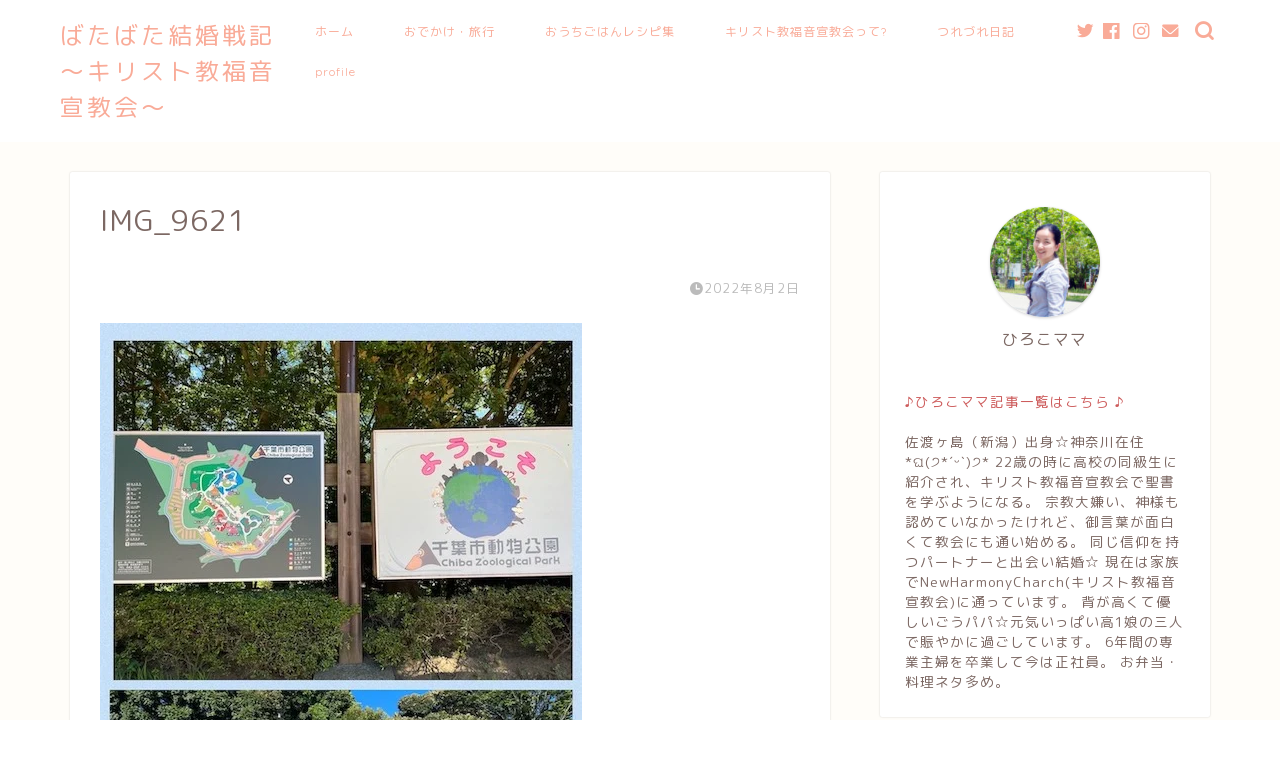

--- FILE ---
content_type: text/html; charset=UTF-8
request_url: https://marry-bless.com/travel/94443.html/attachment/img_9621-2
body_size: 18420
content:
<!DOCTYPE html>
<html lang="ja">
<head prefix="og: http://ogp.me/ns# fb: http://ogp.me/ns/fb# article: http://ogp.me/ns/article#">
<meta charset="utf-8">
<meta http-equiv="X-UA-Compatible" content="IE=edge">
<meta name="viewport" content="width=device-width, initial-scale=1">
<!-- ここからOGP -->
<meta property="og:type" content="blog">
<meta property="og:title" content="IMG_9621｜キリスト教福音宣教会CGM会員による体験レポ〜ばたばた結婚戦記"> 
<meta property="og:url" content="https://marry-bless.com/travel/94443.html/attachment/img_9621-2"> 
<meta property="og:description" content=""> 
<meta property="og:image" content="https://marry-bless.com/wp-content/themes/jin/img/noimg320.png">
<meta property="og:site_name" content="キリスト教福音宣教会CGM会員による体験レポ〜ばたばた結婚戦記">
<meta property="fb:admins" content="">
<meta name="twitter:card" content="summary_large_image">
<!-- ここまでOGP --> 

<meta name="description" itemprop="description" content="">
<link rel="canonical" href="https://marry-bless.com/travel/94443.html/attachment/img_9621-2">
<title>IMG_9621 | キリスト教福音宣教会CGM会員による体験レポ〜ばたばた結婚戦記</title>
	<style>img:is([sizes="auto" i], [sizes^="auto," i]) { contain-intrinsic-size: 3000px 1500px }</style>
	
		<!-- All in One SEO 4.9.1.1 - aioseo.com -->
	<meta name="robots" content="max-image-preview:large"/>
	<meta name="author" content="あっこママ"/>
	<link rel="canonical" href="https://marry-bless.com/travel/94443.html/attachment/img_9621-2"/>
	<meta name="generator" content="All in One SEO (AIOSEO) 4.9.1.1"/>
		<script type="application/ld+json" class="aioseo-schema">
			{"@context":"https:\/\/schema.org","@graph":[{"@type":"BreadcrumbList","@id":"https:\/\/marry-bless.com\/travel\/94443.html\/attachment\/img_9621-2#breadcrumblist","itemListElement":[{"@type":"ListItem","@id":"https:\/\/marry-bless.com#listItem","position":1,"name":"Home","item":"https:\/\/marry-bless.com","nextItem":{"@type":"ListItem","@id":"https:\/\/marry-bless.com\/travel\/94443.html\/attachment\/img_9621-2#listItem","name":"IMG_9621"}},{"@type":"ListItem","@id":"https:\/\/marry-bless.com\/travel\/94443.html\/attachment\/img_9621-2#listItem","position":2,"name":"IMG_9621","previousItem":{"@type":"ListItem","@id":"https:\/\/marry-bless.com#listItem","name":"Home"}}]},{"@type":"ItemPage","@id":"https:\/\/marry-bless.com\/travel\/94443.html\/attachment\/img_9621-2#itempage","url":"https:\/\/marry-bless.com\/travel\/94443.html\/attachment\/img_9621-2","name":"IMG_9621 | \u30ad\u30ea\u30b9\u30c8\u6559\u798f\u97f3\u5ba3\u6559\u4f1aCGM\u4f1a\u54e1\u306b\u3088\u308b\u4f53\u9a13\u30ec\u30dd\u301c\u3070\u305f\u3070\u305f\u7d50\u5a5a\u6226\u8a18","inLanguage":"ja","isPartOf":{"@id":"https:\/\/marry-bless.com\/#website"},"breadcrumb":{"@id":"https:\/\/marry-bless.com\/travel\/94443.html\/attachment\/img_9621-2#breadcrumblist"},"author":{"@id":"https:\/\/marry-bless.com\/author\/akkomama#author"},"creator":{"@id":"https:\/\/marry-bless.com\/author\/akkomama#author"},"datePublished":"2022-08-02T18:28:26+09:00","dateModified":"2022-08-02T18:28:26+09:00"},{"@type":"Organization","@id":"https:\/\/marry-bless.com\/#organization","name":"\u30ad\u30ea\u30b9\u30c8\u6559\u798f\u97f3\u5ba3\u6559\u4f1aCGM\u4f1a\u54e1\u306b\u3088\u308b\u4f53\u9a13\u30ec\u30dd\u301c\u3070\u305f\u3070\u305f\u7d50\u5a5a\u6226\u8a18","description":"\u7279\u6b8a\u306a\u751f\u6d3b\u30b9\u30bf\u30a4\u30eb\uff1f\u5b50\u80b2\u3066\uff1f\u6559\u4f1a\u30fb\u4fe1\u4ef0\u30fb\u7d50\u5a5a\u751f\u6d3b\u30fb\u30ea\u30a2\u30eb\u306a\u65e5\u5e38\uff01\uff01","url":"https:\/\/marry-bless.com\/"},{"@type":"Person","@id":"https:\/\/marry-bless.com\/author\/akkomama#author","url":"https:\/\/marry-bless.com\/author\/akkomama","name":"\u3042\u3063\u3053\u30de\u30de","image":{"@type":"ImageObject","@id":"https:\/\/marry-bless.com\/travel\/94443.html\/attachment\/img_9621-2#authorImage","url":"https:\/\/marry-bless.com\/wp-content\/uploads\/2020\/07\/20-07-02-20-40-48-817_deco-120x120.jpg","width":96,"height":96,"caption":"\u3042\u3063\u3053\u30de\u30de"}},{"@type":"WebSite","@id":"https:\/\/marry-bless.com\/#website","url":"https:\/\/marry-bless.com\/","name":"\u30ad\u30ea\u30b9\u30c8\u6559\u798f\u97f3\u5ba3\u6559\u4f1aCGM\u4f1a\u54e1\u306b\u3088\u308b\u4f53\u9a13\u30ec\u30dd\u301c\u3070\u305f\u3070\u305f\u7d50\u5a5a\u6226\u8a18","description":"\u7279\u6b8a\u306a\u751f\u6d3b\u30b9\u30bf\u30a4\u30eb\uff1f\u5b50\u80b2\u3066\uff1f\u6559\u4f1a\u30fb\u4fe1\u4ef0\u30fb\u7d50\u5a5a\u751f\u6d3b\u30fb\u30ea\u30a2\u30eb\u306a\u65e5\u5e38\uff01\uff01","inLanguage":"ja","publisher":{"@id":"https:\/\/marry-bless.com\/#organization"}}]}
		</script>
		<!-- All in One SEO -->

<link rel='dns-prefetch' href='//ajax.googleapis.com'/>
<link rel='dns-prefetch' href='//cdnjs.cloudflare.com'/>
<link rel='dns-prefetch' href='//www.googletagmanager.com'/>
<link rel="alternate" type="application/rss+xml" title="キリスト教福音宣教会CGM会員による体験レポ〜ばたばた結婚戦記 &raquo; フィード" href="https://marry-bless.com/feed"/>
<link rel="alternate" type="application/rss+xml" title="キリスト教福音宣教会CGM会員による体験レポ〜ばたばた結婚戦記 &raquo; コメントフィード" href="https://marry-bless.com/comments/feed"/>
<script type="text/javascript" id="wpp-js" src="https://marry-bless.com/wp-content/plugins/wordpress-popular-posts/assets/js/wpp.min.js?ver=7.3.6" data-sampling="0" data-sampling-rate="100" data-api-url="https://marry-bless.com/wp-json/wordpress-popular-posts" data-post-id="94513" data-token="27b74d40e2" data-lang="0" data-debug="0"></script>
<script type="text/javascript">//<![CDATA[
window._wpemojiSettings={"baseUrl":"https:\/\/s.w.org\/images\/core\/emoji\/15.0.3\/72x72\/","ext":".png","svgUrl":"https:\/\/s.w.org\/images\/core\/emoji\/15.0.3\/svg\/","svgExt":".svg","source":{"concatemoji":"https:\/\/marry-bless.com\/wp-includes\/js\/wp-emoji-release.min.js?ver=d3849bddb3c2098359659a1f7fe1991d"}};!function(i,n){var o,s,e;function c(e){try{var t={supportTests:e,timestamp:(new Date).valueOf()};sessionStorage.setItem(o,JSON.stringify(t))}catch(e){}}function p(e,t,n){e.clearRect(0,0,e.canvas.width,e.canvas.height),e.fillText(t,0,0);var t=new Uint32Array(e.getImageData(0,0,e.canvas.width,e.canvas.height).data),r=(e.clearRect(0,0,e.canvas.width,e.canvas.height),e.fillText(n,0,0),new Uint32Array(e.getImageData(0,0,e.canvas.width,e.canvas.height).data));return t.every(function(e,t){return e===r[t]})}function u(e,t,n){switch(t){case"flag":return n(e,"\ud83c\udff3\ufe0f\u200d\u26a7\ufe0f","\ud83c\udff3\ufe0f\u200b\u26a7\ufe0f")?!1:!n(e,"\ud83c\uddfa\ud83c\uddf3","\ud83c\uddfa\u200b\ud83c\uddf3")&&!n(e,"\ud83c\udff4\udb40\udc67\udb40\udc62\udb40\udc65\udb40\udc6e\udb40\udc67\udb40\udc7f","\ud83c\udff4\u200b\udb40\udc67\u200b\udb40\udc62\u200b\udb40\udc65\u200b\udb40\udc6e\u200b\udb40\udc67\u200b\udb40\udc7f");case"emoji":return!n(e,"\ud83d\udc26\u200d\u2b1b","\ud83d\udc26\u200b\u2b1b")}return!1}function f(e,t,n){var r="undefined"!=typeof WorkerGlobalScope&&self instanceof WorkerGlobalScope?new OffscreenCanvas(300,150):i.createElement("canvas"),a=r.getContext("2d",{willReadFrequently:!0}),o=(a.textBaseline="top",a.font="600 32px Arial",{});return e.forEach(function(e){o[e]=t(a,e,n)}),o}function t(e){var t=i.createElement("script");t.src=e,t.defer=!0,i.head.appendChild(t)}"undefined"!=typeof Promise&&(o="wpEmojiSettingsSupports",s=["flag","emoji"],n.supports={everything:!0,everythingExceptFlag:!0},e=new Promise(function(e){i.addEventListener("DOMContentLoaded",e,{once:!0})}),new Promise(function(t){var n=function(){try{var e=JSON.parse(sessionStorage.getItem(o));if("object"==typeof e&&"number"==typeof e.timestamp&&(new Date).valueOf()<e.timestamp+604800&&"object"==typeof e.supportTests)return e.supportTests}catch(e){}return null}();if(!n){if("undefined"!=typeof Worker&&"undefined"!=typeof OffscreenCanvas&&"undefined"!=typeof URL&&URL.createObjectURL&&"undefined"!=typeof Blob)try{var e="postMessage("+f.toString()+"("+[JSON.stringify(s),u.toString(),p.toString()].join(",")+"));",r=new Blob([e],{type:"text/javascript"}),a=new Worker(URL.createObjectURL(r),{name:"wpTestEmojiSupports"});return void(a.onmessage=function(e){c(n=e.data),a.terminate(),t(n)})}catch(e){}c(n=f(s,u,p))}t(n)}).then(function(e){for(var t in e)n.supports[t]=e[t],n.supports.everything=n.supports.everything&&n.supports[t],"flag"!==t&&(n.supports.everythingExceptFlag=n.supports.everythingExceptFlag&&n.supports[t]);n.supports.everythingExceptFlag=n.supports.everythingExceptFlag&&!n.supports.flag,n.DOMReady=!1,n.readyCallback=function(){n.DOMReady=!0}}).then(function(){return e}).then(function(){var e;n.supports.everything||(n.readyCallback(),(e=n.source||{}).concatemoji?t(e.concatemoji):e.wpemoji&&e.twemoji&&(t(e.twemoji),t(e.wpemoji)))}))}((window,document),window._wpemojiSettings);
//]]></script>
<style id='wp-emoji-styles-inline-css' type='text/css'>

	img.wp-smiley, img.emoji {
		display: inline !important;
		border: none !important;
		box-shadow: none !important;
		height: 1em !important;
		width: 1em !important;
		margin: 0 0.07em !important;
		vertical-align: -0.1em !important;
		background: none !important;
		padding: 0 !important;
	}
</style>
<link rel='stylesheet' id='wp-block-library-css' href='https://marry-bless.com/wp-includes/css/dist/block-library/style.min.css?ver=d3849bddb3c2098359659a1f7fe1991d' type='text/css' media='all'/>
<link rel='stylesheet' id='aioseo/css/src/vue/standalone/blocks/table-of-contents/global.scss-css' href='https://marry-bless.com/wp-content/plugins/all-in-one-seo-pack/dist/Lite/assets/css/table-of-contents/global.e90f6d47.css?ver=4.9.1.1' type='text/css' media='all'/>
<style id='classic-theme-styles-inline-css' type='text/css'>
/*! This file is auto-generated */
.wp-block-button__link{color:#fff;background-color:#32373c;border-radius:9999px;box-shadow:none;text-decoration:none;padding:calc(.667em + 2px) calc(1.333em + 2px);font-size:1.125em}.wp-block-file__button{background:#32373c;color:#fff;text-decoration:none}
</style>
<style id='global-styles-inline-css' type='text/css'>
:root{--wp--preset--aspect-ratio--square: 1;--wp--preset--aspect-ratio--4-3: 4/3;--wp--preset--aspect-ratio--3-4: 3/4;--wp--preset--aspect-ratio--3-2: 3/2;--wp--preset--aspect-ratio--2-3: 2/3;--wp--preset--aspect-ratio--16-9: 16/9;--wp--preset--aspect-ratio--9-16: 9/16;--wp--preset--color--black: #000000;--wp--preset--color--cyan-bluish-gray: #abb8c3;--wp--preset--color--white: #ffffff;--wp--preset--color--pale-pink: #f78da7;--wp--preset--color--vivid-red: #cf2e2e;--wp--preset--color--luminous-vivid-orange: #ff6900;--wp--preset--color--luminous-vivid-amber: #fcb900;--wp--preset--color--light-green-cyan: #7bdcb5;--wp--preset--color--vivid-green-cyan: #00d084;--wp--preset--color--pale-cyan-blue: #8ed1fc;--wp--preset--color--vivid-cyan-blue: #0693e3;--wp--preset--color--vivid-purple: #9b51e0;--wp--preset--gradient--vivid-cyan-blue-to-vivid-purple: linear-gradient(135deg,rgba(6,147,227,1) 0%,rgb(155,81,224) 100%);--wp--preset--gradient--light-green-cyan-to-vivid-green-cyan: linear-gradient(135deg,rgb(122,220,180) 0%,rgb(0,208,130) 100%);--wp--preset--gradient--luminous-vivid-amber-to-luminous-vivid-orange: linear-gradient(135deg,rgba(252,185,0,1) 0%,rgba(255,105,0,1) 100%);--wp--preset--gradient--luminous-vivid-orange-to-vivid-red: linear-gradient(135deg,rgba(255,105,0,1) 0%,rgb(207,46,46) 100%);--wp--preset--gradient--very-light-gray-to-cyan-bluish-gray: linear-gradient(135deg,rgb(238,238,238) 0%,rgb(169,184,195) 100%);--wp--preset--gradient--cool-to-warm-spectrum: linear-gradient(135deg,rgb(74,234,220) 0%,rgb(151,120,209) 20%,rgb(207,42,186) 40%,rgb(238,44,130) 60%,rgb(251,105,98) 80%,rgb(254,248,76) 100%);--wp--preset--gradient--blush-light-purple: linear-gradient(135deg,rgb(255,206,236) 0%,rgb(152,150,240) 100%);--wp--preset--gradient--blush-bordeaux: linear-gradient(135deg,rgb(254,205,165) 0%,rgb(254,45,45) 50%,rgb(107,0,62) 100%);--wp--preset--gradient--luminous-dusk: linear-gradient(135deg,rgb(255,203,112) 0%,rgb(199,81,192) 50%,rgb(65,88,208) 100%);--wp--preset--gradient--pale-ocean: linear-gradient(135deg,rgb(255,245,203) 0%,rgb(182,227,212) 50%,rgb(51,167,181) 100%);--wp--preset--gradient--electric-grass: linear-gradient(135deg,rgb(202,248,128) 0%,rgb(113,206,126) 100%);--wp--preset--gradient--midnight: linear-gradient(135deg,rgb(2,3,129) 0%,rgb(40,116,252) 100%);--wp--preset--font-size--small: 13px;--wp--preset--font-size--medium: 20px;--wp--preset--font-size--large: 36px;--wp--preset--font-size--x-large: 42px;--wp--preset--spacing--20: 0.44rem;--wp--preset--spacing--30: 0.67rem;--wp--preset--spacing--40: 1rem;--wp--preset--spacing--50: 1.5rem;--wp--preset--spacing--60: 2.25rem;--wp--preset--spacing--70: 3.38rem;--wp--preset--spacing--80: 5.06rem;--wp--preset--shadow--natural: 6px 6px 9px rgba(0, 0, 0, 0.2);--wp--preset--shadow--deep: 12px 12px 50px rgba(0, 0, 0, 0.4);--wp--preset--shadow--sharp: 6px 6px 0px rgba(0, 0, 0, 0.2);--wp--preset--shadow--outlined: 6px 6px 0px -3px rgba(255, 255, 255, 1), 6px 6px rgba(0, 0, 0, 1);--wp--preset--shadow--crisp: 6px 6px 0px rgba(0, 0, 0, 1);}:where(.is-layout-flex){gap: 0.5em;}:where(.is-layout-grid){gap: 0.5em;}body .is-layout-flex{display: flex;}.is-layout-flex{flex-wrap: wrap;align-items: center;}.is-layout-flex > :is(*, div){margin: 0;}body .is-layout-grid{display: grid;}.is-layout-grid > :is(*, div){margin: 0;}:where(.wp-block-columns.is-layout-flex){gap: 2em;}:where(.wp-block-columns.is-layout-grid){gap: 2em;}:where(.wp-block-post-template.is-layout-flex){gap: 1.25em;}:where(.wp-block-post-template.is-layout-grid){gap: 1.25em;}.has-black-color{color: var(--wp--preset--color--black) !important;}.has-cyan-bluish-gray-color{color: var(--wp--preset--color--cyan-bluish-gray) !important;}.has-white-color{color: var(--wp--preset--color--white) !important;}.has-pale-pink-color{color: var(--wp--preset--color--pale-pink) !important;}.has-vivid-red-color{color: var(--wp--preset--color--vivid-red) !important;}.has-luminous-vivid-orange-color{color: var(--wp--preset--color--luminous-vivid-orange) !important;}.has-luminous-vivid-amber-color{color: var(--wp--preset--color--luminous-vivid-amber) !important;}.has-light-green-cyan-color{color: var(--wp--preset--color--light-green-cyan) !important;}.has-vivid-green-cyan-color{color: var(--wp--preset--color--vivid-green-cyan) !important;}.has-pale-cyan-blue-color{color: var(--wp--preset--color--pale-cyan-blue) !important;}.has-vivid-cyan-blue-color{color: var(--wp--preset--color--vivid-cyan-blue) !important;}.has-vivid-purple-color{color: var(--wp--preset--color--vivid-purple) !important;}.has-black-background-color{background-color: var(--wp--preset--color--black) !important;}.has-cyan-bluish-gray-background-color{background-color: var(--wp--preset--color--cyan-bluish-gray) !important;}.has-white-background-color{background-color: var(--wp--preset--color--white) !important;}.has-pale-pink-background-color{background-color: var(--wp--preset--color--pale-pink) !important;}.has-vivid-red-background-color{background-color: var(--wp--preset--color--vivid-red) !important;}.has-luminous-vivid-orange-background-color{background-color: var(--wp--preset--color--luminous-vivid-orange) !important;}.has-luminous-vivid-amber-background-color{background-color: var(--wp--preset--color--luminous-vivid-amber) !important;}.has-light-green-cyan-background-color{background-color: var(--wp--preset--color--light-green-cyan) !important;}.has-vivid-green-cyan-background-color{background-color: var(--wp--preset--color--vivid-green-cyan) !important;}.has-pale-cyan-blue-background-color{background-color: var(--wp--preset--color--pale-cyan-blue) !important;}.has-vivid-cyan-blue-background-color{background-color: var(--wp--preset--color--vivid-cyan-blue) !important;}.has-vivid-purple-background-color{background-color: var(--wp--preset--color--vivid-purple) !important;}.has-black-border-color{border-color: var(--wp--preset--color--black) !important;}.has-cyan-bluish-gray-border-color{border-color: var(--wp--preset--color--cyan-bluish-gray) !important;}.has-white-border-color{border-color: var(--wp--preset--color--white) !important;}.has-pale-pink-border-color{border-color: var(--wp--preset--color--pale-pink) !important;}.has-vivid-red-border-color{border-color: var(--wp--preset--color--vivid-red) !important;}.has-luminous-vivid-orange-border-color{border-color: var(--wp--preset--color--luminous-vivid-orange) !important;}.has-luminous-vivid-amber-border-color{border-color: var(--wp--preset--color--luminous-vivid-amber) !important;}.has-light-green-cyan-border-color{border-color: var(--wp--preset--color--light-green-cyan) !important;}.has-vivid-green-cyan-border-color{border-color: var(--wp--preset--color--vivid-green-cyan) !important;}.has-pale-cyan-blue-border-color{border-color: var(--wp--preset--color--pale-cyan-blue) !important;}.has-vivid-cyan-blue-border-color{border-color: var(--wp--preset--color--vivid-cyan-blue) !important;}.has-vivid-purple-border-color{border-color: var(--wp--preset--color--vivid-purple) !important;}.has-vivid-cyan-blue-to-vivid-purple-gradient-background{background: var(--wp--preset--gradient--vivid-cyan-blue-to-vivid-purple) !important;}.has-light-green-cyan-to-vivid-green-cyan-gradient-background{background: var(--wp--preset--gradient--light-green-cyan-to-vivid-green-cyan) !important;}.has-luminous-vivid-amber-to-luminous-vivid-orange-gradient-background{background: var(--wp--preset--gradient--luminous-vivid-amber-to-luminous-vivid-orange) !important;}.has-luminous-vivid-orange-to-vivid-red-gradient-background{background: var(--wp--preset--gradient--luminous-vivid-orange-to-vivid-red) !important;}.has-very-light-gray-to-cyan-bluish-gray-gradient-background{background: var(--wp--preset--gradient--very-light-gray-to-cyan-bluish-gray) !important;}.has-cool-to-warm-spectrum-gradient-background{background: var(--wp--preset--gradient--cool-to-warm-spectrum) !important;}.has-blush-light-purple-gradient-background{background: var(--wp--preset--gradient--blush-light-purple) !important;}.has-blush-bordeaux-gradient-background{background: var(--wp--preset--gradient--blush-bordeaux) !important;}.has-luminous-dusk-gradient-background{background: var(--wp--preset--gradient--luminous-dusk) !important;}.has-pale-ocean-gradient-background{background: var(--wp--preset--gradient--pale-ocean) !important;}.has-electric-grass-gradient-background{background: var(--wp--preset--gradient--electric-grass) !important;}.has-midnight-gradient-background{background: var(--wp--preset--gradient--midnight) !important;}.has-small-font-size{font-size: var(--wp--preset--font-size--small) !important;}.has-medium-font-size{font-size: var(--wp--preset--font-size--medium) !important;}.has-large-font-size{font-size: var(--wp--preset--font-size--large) !important;}.has-x-large-font-size{font-size: var(--wp--preset--font-size--x-large) !important;}
:where(.wp-block-post-template.is-layout-flex){gap: 1.25em;}:where(.wp-block-post-template.is-layout-grid){gap: 1.25em;}
:where(.wp-block-columns.is-layout-flex){gap: 2em;}:where(.wp-block-columns.is-layout-grid){gap: 2em;}
:root :where(.wp-block-pullquote){font-size: 1.5em;line-height: 1.6;}
</style>
<link rel='stylesheet' id='contact-form-7-css' href='https://marry-bless.com/wp-content/plugins/contact-form-7/includes/css/styles.css?ver=6.1.4' type='text/css' media='all'/>
<link rel='stylesheet' id='toc-screen-css' href='https://marry-bless.com/wp-content/plugins/table-of-contents-plus/screen.min.css?ver=2411.1' type='text/css' media='all'/>
<link rel='stylesheet' id='ppress-frontend-css' href='https://marry-bless.com/wp-content/plugins/wp-user-avatar/assets/css/frontend.min.css?ver=4.16.8' type='text/css' media='all'/>
<link rel='stylesheet' id='ppress-flatpickr-css' href='https://marry-bless.com/wp-content/plugins/wp-user-avatar/assets/flatpickr/flatpickr.min.css?ver=4.16.8' type='text/css' media='all'/>
<link rel='stylesheet' id='ppress-select2-css' href='https://marry-bless.com/wp-content/plugins/wp-user-avatar/assets/select2/select2.min.css?ver=d3849bddb3c2098359659a1f7fe1991d' type='text/css' media='all'/>
<link rel='stylesheet' id='wordpress-popular-posts-css-css' href='https://marry-bless.com/wp-content/plugins/wordpress-popular-posts/assets/css/wpp.css?ver=7.3.6' type='text/css' media='all'/>
<link rel='stylesheet' id='theme-style-css' href='https://marry-bless.com/wp-content/themes/jin/style.css?ver=d3849bddb3c2098359659a1f7fe1991d' type='text/css' media='all'/>
<link rel='stylesheet' id='swiper-style-css' href='https://cdnjs.cloudflare.com/ajax/libs/Swiper/4.0.7/css/swiper.min.css?ver=d3849bddb3c2098359659a1f7fe1991d' type='text/css' media='all'/>
<script type="text/javascript" src="https://ajax.googleapis.com/ajax/libs/jquery/1.12.4/jquery.min.js?ver=d3849bddb3c2098359659a1f7fe1991d" id="jquery-js"></script>
<script type="text/javascript" src="https://marry-bless.com/wp-content/plugins/wp-user-avatar/assets/flatpickr/flatpickr.min.js?ver=4.16.8" id="ppress-flatpickr-js"></script>
<script type="text/javascript" src="https://marry-bless.com/wp-content/plugins/wp-user-avatar/assets/select2/select2.min.js?ver=4.16.8" id="ppress-select2-js"></script>

<!-- Site Kit によって追加された Google タグ（gtag.js）スニペット -->
<!-- Google アナリティクス スニペット (Site Kit が追加) -->
<script type="text/javascript" src="https://www.googletagmanager.com/gtag/js?id=GT-NFPTRRD" id="google_gtagjs-js" async></script>
<script type="text/javascript" id="google_gtagjs-js-after">//<![CDATA[
window.dataLayer=window.dataLayer||[];function gtag(){dataLayer.push(arguments);}gtag("set","linker",{"domains":["marry-bless.com"]});gtag("js",new Date());gtag("set","developer_id.dZTNiMT",true);gtag("config","GT-NFPTRRD");
//]]></script>
<link rel="https://api.w.org/" href="https://marry-bless.com/wp-json/"/><link rel="alternate" title="JSON" type="application/json" href="https://marry-bless.com/wp-json/wp/v2/media/94513"/><link rel="alternate" title="oEmbed (JSON)" type="application/json+oembed" href="https://marry-bless.com/wp-json/oembed/1.0/embed?url=https%3A%2F%2Fmarry-bless.com%2Ftravel%2F94443.html%2Fattachment%2Fimg_9621-2"/>
<link rel="alternate" title="oEmbed (XML)" type="text/xml+oembed" href="https://marry-bless.com/wp-json/oembed/1.0/embed?url=https%3A%2F%2Fmarry-bless.com%2Ftravel%2F94443.html%2Fattachment%2Fimg_9621-2&#038;format=xml"/>
	<link rel="preconnect" href="https://fonts.googleapis.com">
	<link rel="preconnect" href="https://fonts.gstatic.com">
	<meta name="generator" content="Site Kit by Google 1.167.0"/>            <style id="wpp-loading-animation-styles">@-webkit-keyframes bgslide{from{background-position-x:0}to{background-position-x:-200%}}@keyframes bgslide{from{background-position-x:0}to{background-position-x:-200%}}.wpp-widget-block-placeholder,.wpp-shortcode-placeholder{margin:0 auto;width:60px;height:3px;background:#dd3737;background:linear-gradient(90deg,#dd3737 0%,#571313 10%,#dd3737 100%);background-size:200% auto;border-radius:3px;-webkit-animation:bgslide 1s infinite linear;animation:bgslide 1s infinite linear}</style>
            	<style type="text/css">
		#wrapper {
			background-color: #fffdf9;
			background-image: url();
					}

		.related-entry-headline-text span:before,
		#comment-title span:before,
		#reply-title span:before {
			background-color: #f9ab98;
			border-color: #f9ab98 !important;
		}

		#breadcrumb:after,
		#page-top a {
			background-color: #dd8571;
		}

		footer {
			background-color: #dd8571;
		}

		.footer-inner a,
		#copyright,
		#copyright-center {
			border-color: #fff !important;
			color: #fff !important;
		}

		#footer-widget-area {
			border-color: #fff !important;
		}

		.page-top-footer a {
			color: #dd8571 !important;
		}

		#breadcrumb ul li,
		#breadcrumb ul li a {
			color: #dd8571 !important;
		}

		body,
		a,
		a:link,
		a:visited,
		.my-profile,
		.widgettitle,
		.tabBtn-mag label {
			color: #7c6863;
		}

		a:hover {
			color: #e56424;
		}

		.widget_nav_menu ul>li>a:before,
		.widget_categories ul>li>a:before,
		.widget_pages ul>li>a:before,
		.widget_recent_entries ul>li>a:before,
		.widget_archive ul>li>a:before,
		.widget_archive form:after,
		.widget_categories form:after,
		.widget_nav_menu ul>li>ul.sub-menu>li>a:before,
		.widget_categories ul>li>.children>li>a:before,
		.widget_pages ul>li>.children>li>a:before,
		.widget_nav_menu ul>li>ul.sub-menu>li>ul.sub-menu li>a:before,
		.widget_categories ul>li>.children>li>.children li>a:before,
		.widget_pages ul>li>.children>li>.children li>a:before {
			color: #f9ab98;
		}

		.widget_nav_menu ul .sub-menu .sub-menu li a:before {
			background-color: #7c6863 !important;
		}
		.d--labeling-act-border{
			border-color: rgba(124,104,99,0.18);
		}
		.c--labeling-act.d--labeling-act-solid{
			background-color: rgba(124,104,99,0.06);
		}
		.a--labeling-act{
			color: rgba(124,104,99,0.6);
		}
		.a--labeling-small-act span{
			background-color: rgba(124,104,99,0.21);
		}
		.c--labeling-act.d--labeling-act-strong{
			background-color: rgba(124,104,99,0.045);
		}
		.d--labeling-act-strong .a--labeling-act{
			color: rgba(124,104,99,0.75);
		}


		footer .footer-widget,
		footer .footer-widget a,
		footer .footer-widget ul li,
		.footer-widget.widget_nav_menu ul>li>a:before,
		.footer-widget.widget_categories ul>li>a:before,
		.footer-widget.widget_recent_entries ul>li>a:before,
		.footer-widget.widget_pages ul>li>a:before,
		.footer-widget.widget_archive ul>li>a:before,
		footer .widget_tag_cloud .tagcloud a:before {
			color: #fff !important;
			border-color: #fff !important;
		}

		footer .footer-widget .widgettitle {
			color: #fff !important;
			border-color: #f9ab98 !important;
		}

		footer .widget_nav_menu ul .children .children li a:before,
		footer .widget_categories ul .children .children li a:before,
		footer .widget_nav_menu ul .sub-menu .sub-menu li a:before {
			background-color: #fff !important;
		}

		#drawernav a:hover,
		.post-list-title,
		#prev-next p,
		#toc_container .toc_list li a {
			color: #7c6863 !important;
		}

		#header-box {
			background-color: #ffffff;
		}

		@media (min-width: 768px) {

			#header-box .header-box10-bg:before,
			#header-box .header-box11-bg:before {
				border-radius: 2px;
			}
		}

		@media (min-width: 768px) {
			.top-image-meta {
				margin-top: calc(0px - 30px);
			}
		}

		@media (min-width: 1200px) {
			.top-image-meta {
				margin-top: calc(0px);
			}
		}

		.pickup-contents:before {
			background-color: #ffffff !important;
		}

		.main-image-text {
			color: #ffb27f;
		}

		.main-image-text-sub {
			color: #ffb27f;
		}

		@media (min-width: 481px) {
			#site-info {
				padding-top: 17px !important;
				padding-bottom: 17px !important;
			}
		}

		#site-info span a {
			color: #f9ab98 !important;
		}

		#headmenu .headsns .line a svg {
			fill: #f9ab98 !important;
		}

		#headmenu .headsns a,
		#headmenu {
			color: #f9ab98 !important;
			border-color: #f9ab98 !important;
		}

		.profile-follow .line-sns a svg {
			fill: #f9ab98 !important;
		}

		.profile-follow .line-sns a:hover svg {
			fill: #f9ab98 !important;
		}

		.profile-follow a {
			color: #f9ab98 !important;
			border-color: #f9ab98 !important;
		}

		.profile-follow a:hover,
		#headmenu .headsns a:hover {
			color: #f9ab98 !important;
			border-color: #f9ab98 !important;
		}

		.search-box:hover {
			color: #f9ab98 !important;
			border-color: #f9ab98 !important;
		}

		#header #headmenu .headsns .line a:hover svg {
			fill: #f9ab98 !important;
		}

		.cps-icon-bar,
		#navtoggle:checked+.sp-menu-open .cps-icon-bar {
			background-color: #f9ab98;
		}

		#nav-container {
			background-color: #ffffff;
		}

		.menu-box .menu-item svg {
			fill: #f9ab98;
		}

		#drawernav ul.menu-box>li>a,
		#drawernav2 ul.menu-box>li>a,
		#drawernav3 ul.menu-box>li>a,
		#drawernav4 ul.menu-box>li>a,
		#drawernav5 ul.menu-box>li>a,
		#drawernav ul.menu-box>li.menu-item-has-children:after,
		#drawernav2 ul.menu-box>li.menu-item-has-children:after,
		#drawernav3 ul.menu-box>li.menu-item-has-children:after,
		#drawernav4 ul.menu-box>li.menu-item-has-children:after,
		#drawernav5 ul.menu-box>li.menu-item-has-children:after {
			color: #f9ab98 !important;
		}

		#drawernav ul.menu-box li a,
		#drawernav2 ul.menu-box li a,
		#drawernav3 ul.menu-box li a,
		#drawernav4 ul.menu-box li a,
		#drawernav5 ul.menu-box li a {
			font-size: 12px !important;
		}

		#drawernav3 ul.menu-box>li {
			color: #7c6863 !important;
		}

		#drawernav4 .menu-box>.menu-item>a:after,
		#drawernav3 .menu-box>.menu-item>a:after,
		#drawernav .menu-box>.menu-item>a:after {
			background-color: #f9ab98 !important;
		}

		#drawernav2 .menu-box>.menu-item:hover,
		#drawernav5 .menu-box>.menu-item:hover {
			border-top-color: #f9ab98 !important;
		}

		.cps-info-bar a {
			background-color: #46997d !important;
		}

		@media (min-width: 768px) {
			.post-list-mag .post-list-item:not(:nth-child(2n)) {
				margin-right: 2.6%;
			}
		}

		@media (min-width: 768px) {

			#tab-1:checked~.tabBtn-mag li [for="tab-1"]:after,
			#tab-2:checked~.tabBtn-mag li [for="tab-2"]:after,
			#tab-3:checked~.tabBtn-mag li [for="tab-3"]:after,
			#tab-4:checked~.tabBtn-mag li [for="tab-4"]:after {
				border-top-color: #f9ab98 !important;
			}

			.tabBtn-mag label {
				border-bottom-color: #f9ab98 !important;
			}
		}

		#tab-1:checked~.tabBtn-mag li [for="tab-1"],
		#tab-2:checked~.tabBtn-mag li [for="tab-2"],
		#tab-3:checked~.tabBtn-mag li [for="tab-3"],
		#tab-4:checked~.tabBtn-mag li [for="tab-4"],
		#prev-next a.next:after,
		#prev-next a.prev:after,
		.more-cat-button a:hover span:before {
			background-color: #f9ab98 !important;
		}


		.swiper-slide .post-list-cat,
		.post-list-mag .post-list-cat,
		.post-list-mag3col .post-list-cat,
		.post-list-mag-sp1col .post-list-cat,
		.swiper-pagination-bullet-active,
		.pickup-cat,
		.post-list .post-list-cat,
		#breadcrumb .bcHome a:hover span:before,
		.popular-item:nth-child(1) .pop-num,
		.popular-item:nth-child(2) .pop-num,
		.popular-item:nth-child(3) .pop-num {
			background-color: #f9ab98 !important;
		}

		.sidebar-btn a,
		.profile-sns-menu {
			background-color: #f9ab98 !important;
		}

		.sp-sns-menu a,
		.pickup-contents-box a:hover .pickup-title {
			border-color: #f9ab98 !important;
			color: #f9ab98 !important;
		}

		.pro-line svg {
			fill: #f9ab98 !important;
		}

		.cps-post-cat a,
		.meta-cat,
		.popular-cat {
			background-color: #f9ab98 !important;
			border-color: #f9ab98 !important;
		}

		.tagicon,
		.tag-box a,
		#toc_container .toc_list>li,
		#toc_container .toc_title {
			color: #f9ab98 !important;
		}

		.widget_tag_cloud a::before {
			color: #7c6863 !important;
		}

		.tag-box a,
		#toc_container:before {
			border-color: #f9ab98 !important;
		}

		.cps-post-cat a:hover {
			color: #e56424 !important;
		}

		.pagination li:not([class*="current"]) a:hover,
		.widget_tag_cloud a:hover {
			background-color: #f9ab98 !important;
		}

		.pagination li:not([class*="current"]) a:hover {
			opacity: 0.5 !important;
		}

		.pagination li.current a {
			background-color: #f9ab98 !important;
			border-color: #f9ab98 !important;
		}

		.nextpage a:hover span {
			color: #f9ab98 !important;
			border-color: #f9ab98 !important;
		}

		.cta-content:before {
			background-color: #ffc6e4 !important;
		}

		.cta-text,
		.info-title {
			color: #ffffff !important;
		}

		#footer-widget-area.footer_style1 .widgettitle {
			border-color: #f9ab98 !important;
		}

		.sidebar_style1 .widgettitle,
		.sidebar_style5 .widgettitle {
			border-color: #f9ab98 !important;
		}

		.sidebar_style2 .widgettitle,
		.sidebar_style4 .widgettitle,
		.sidebar_style6 .widgettitle,
		#home-bottom-widget .widgettitle,
		#home-top-widget .widgettitle,
		#post-bottom-widget .widgettitle,
		#post-top-widget .widgettitle {
			background-color: #f9ab98 !important;
		}

		#home-bottom-widget .widget_search .search-box input[type="submit"],
		#home-top-widget .widget_search .search-box input[type="submit"],
		#post-bottom-widget .widget_search .search-box input[type="submit"],
		#post-top-widget .widget_search .search-box input[type="submit"] {
			background-color: #f9ab98 !important;
		}

		.tn-logo-size {
			font-size: 175% !important;
		}

		@media (min-width: 481px) {
			.tn-logo-size img {
				width: calc(175%*0.5) !important;
			}
		}

		@media (min-width: 768px) {
			.tn-logo-size img {
				width: calc(175%*2.2) !important;
			}
		}

		@media (min-width: 1200px) {
			.tn-logo-size img {
				width: 175% !important;
			}
		}

		.sp-logo-size {
			font-size: 125% !important;
		}

		.sp-logo-size img {
			width: 125% !important;
		}

		.cps-post-main ul>li:before,
		.cps-post-main ol>li:before {
			background-color: #f9ab98 !important;
		}

		.profile-card .profile-title {
			background-color: #f9ab98 !important;
		}

		.profile-card {
			border-color: #f9ab98 !important;
		}

		.cps-post-main a {
			color: #e56424;
		}

		.cps-post-main .marker {
			background: -webkit-linear-gradient(transparent 80%, #ffd6e7 0%);
			background: linear-gradient(transparent 80%, #ffd6e7 0%);
		}

		.cps-post-main .marker2 {
			background: -webkit-linear-gradient(transparent 80%, #82d0e0 0%);
			background: linear-gradient(transparent 80%, #82d0e0 0%);
		}

		.cps-post-main .jic-sc {
			color: #e9546b;
		}


		.simple-box1 {
			border-color: #51a5d6 !important;
		}

		.simple-box2 {
			border-color: #f2bf7d !important;
		}

		.simple-box3 {
			border-color: #2294d6 !important;
		}

		.simple-box4 {
			border-color: #7badd8 !important;
		}

		.simple-box4:before {
			background-color: #7badd8;
		}

		.simple-box5 {
			border-color: #e896c7 !important;
		}

		.simple-box5:before {
			background-color: #e896c7;
		}

		.simple-box6 {
			background-color: #fffdef !important;
		}

		.simple-box7 {
			border-color: #def1f9 !important;
		}

		.simple-box7:before {
			background-color: #def1f9 !important;
		}

		.simple-box8 {
			border-color: #96ddc1 !important;
		}

		.simple-box8:before {
			background-color: #96ddc1 !important;
		}

		.simple-box9:before {
			background-color: #e1c0e8 !important;
		}

		.simple-box9:after {
			border-color: #e1c0e8 #e1c0e8 #fff #fff !important;
		}

		.kaisetsu-box1:before,
		.kaisetsu-box1-title {
			background-color: #f4e88b !important;
		}

		.kaisetsu-box2 {
			border-color: #89c2f4 !important;
		}

		.kaisetsu-box2-title {
			background-color: #89c2f4 !important;
		}

		.kaisetsu-box4 {
			border-color: #ea91a9 !important;
		}

		.kaisetsu-box4-title {
			background-color: #ea91a9 !important;
		}

		.kaisetsu-box5:before {
			background-color: #57b3ba !important;
		}

		.kaisetsu-box5-title {
			background-color: #57b3ba !important;
		}

		.concept-box1 {
			border-color: #85db8f !important;
		}

		.concept-box1:after {
			background-color: #85db8f !important;
		}

		.concept-box1:before {
			content: "ポイント" !important;
			color: #85db8f !important;
		}

		.concept-box2 {
			border-color: #f7cf6a !important;
		}

		.concept-box2:after {
			background-color: #f7cf6a !important;
		}

		.concept-box2:before {
			content: "注意点" !important;
			color: #f7cf6a !important;
		}

		.concept-box3 {
			border-color: #86cee8 !important;
		}

		.concept-box3:after {
			background-color: #86cee8 !important;
		}

		.concept-box3:before {
			content: "良い例" !important;
			color: #86cee8 !important;
		}

		.concept-box4 {
			border-color: #ed8989 !important;
		}

		.concept-box4:after {
			background-color: #ed8989 !important;
		}

		.concept-box4:before {
			content: "悪い例" !important;
			color: #ed8989 !important;
		}

		.concept-box5 {
			border-color: #9e9e9e !important;
		}

		.concept-box5:after {
			background-color: #9e9e9e !important;
		}

		.concept-box5:before {
			content: "参考" !important;
			color: #9e9e9e !important;
		}

		.concept-box6 {
			border-color: #8eaced !important;
		}

		.concept-box6:after {
			background-color: #8eaced !important;
		}

		.concept-box6:before {
			content: "メモ" !important;
			color: #8eaced !important;
		}

		.innerlink-box1,
		.blog-card {
			border-color: #ff6868 !important;
		}

		.innerlink-box1-title {
			background-color: #ff6868 !important;
			border-color: #ff6868 !important;
		}

		.innerlink-box1:before,
		.blog-card-hl-box {
			background-color: #ff6868 !important;
		}

		.jin-ac-box01-title::after {
			color: #f9ab98;
		}

		.color-button01 a,
		.color-button01 a:hover,
		.color-button01:before {
			background-color: #ffc6e4 !important;
		}

		.top-image-btn-color a,
		.top-image-btn-color a:hover,
		.top-image-btn-color:before {
			background-color: #ffb27f !important;
		}

		.color-button02 a,
		.color-button02 a:hover,
		.color-button02:before {
			background-color: #86d7e8 !important;
		}

		.color-button01-big a,
		.color-button01-big a:hover,
		.color-button01-big:before {
			background-color: #86d7e8 !important;
		}

		.color-button01-big a,
		.color-button01-big:before {
			border-radius: 50px !important;
		}

		.color-button01-big a {
			padding-top: 20px !important;
			padding-bottom: 20px !important;
		}

		.color-button02-big a,
		.color-button02-big a:hover,
		.color-button02-big:before {
			background-color: #ffc6e4 !important;
		}

		.color-button02-big a,
		.color-button02-big:before {
			border-radius: 40px !important;
		}

		.color-button02-big a {
			padding-top: 20px !important;
			padding-bottom: 20px !important;
		}

		.color-button01-big {
			width: 75% !important;
		}

		.color-button02-big {
			width: 75% !important;
		}

		.top-image-btn-color:before,
		.color-button01:before,
		.color-button02:before,
		.color-button01-big:before,
		.color-button02-big:before {
			bottom: -1px;
			left: -1px;
			width: 100%;
			height: 100%;
			border-radius: 6px;
			box-shadow: 0px 1px 5px 0px rgba(0, 0, 0, 0.25);
			-webkit-transition: all .4s;
			transition: all .4s;
		}

		.top-image-btn-color a:hover,
		.color-button01 a:hover,
		.color-button02 a:hover,
		.color-button01-big a:hover,
		.color-button02-big a:hover {
			-webkit-transform: translateY(2px);
			transform: translateY(2px);
			-webkit-filter: brightness(0.95);
			filter: brightness(0.95);
		}

		.top-image-btn-color:hover:before,
		.color-button01:hover:before,
		.color-button02:hover:before,
		.color-button01-big:hover:before,
		.color-button02-big:hover:before {
			-webkit-transform: translateY(2px);
			transform: translateY(2px);
			box-shadow: none !important;
		}

		.h2-style01 h2,
		.h2-style02 h2:before,
		.h2-style03 h2,
		.h2-style04 h2:before,
		.h2-style05 h2,
		.h2-style07 h2:before,
		.h2-style07 h2:after,
		.h3-style03 h3:before,
		.h3-style02 h3:before,
		.h3-style05 h3:before,
		.h3-style07 h3:before,
		.h2-style08 h2:after,
		.h2-style10 h2:before,
		.h2-style10 h2:after,
		.h3-style02 h3:after,
		.h4-style02 h4:before {
			background-color: #f9ab98 !important;
		}

		.h3-style01 h3,
		.h3-style04 h3,
		.h3-style05 h3,
		.h3-style06 h3,
		.h4-style01 h4,
		.h2-style02 h2,
		.h2-style08 h2,
		.h2-style08 h2:before,
		.h2-style09 h2,
		.h4-style03 h4 {
			border-color: #f9ab98 !important;
		}

		.h2-style05 h2:before {
			border-top-color: #f9ab98 !important;
		}

		.h2-style06 h2:before,
		.sidebar_style3 .widgettitle:after {
			background-image: linear-gradient(-45deg,
					transparent 25%,
					#f9ab98 25%,
					#f9ab98 50%,
					transparent 50%,
					transparent 75%,
					#f9ab98 75%,
					#f9ab98);
		}

		.jin-h2-icons.h2-style02 h2 .jic:before,
		.jin-h2-icons.h2-style04 h2 .jic:before,
		.jin-h2-icons.h2-style06 h2 .jic:before,
		.jin-h2-icons.h2-style07 h2 .jic:before,
		.jin-h2-icons.h2-style08 h2 .jic:before,
		.jin-h2-icons.h2-style09 h2 .jic:before,
		.jin-h2-icons.h2-style10 h2 .jic:before,
		.jin-h3-icons.h3-style01 h3 .jic:before,
		.jin-h3-icons.h3-style02 h3 .jic:before,
		.jin-h3-icons.h3-style03 h3 .jic:before,
		.jin-h3-icons.h3-style04 h3 .jic:before,
		.jin-h3-icons.h3-style05 h3 .jic:before,
		.jin-h3-icons.h3-style06 h3 .jic:before,
		.jin-h3-icons.h3-style07 h3 .jic:before,
		.jin-h4-icons.h4-style01 h4 .jic:before,
		.jin-h4-icons.h4-style02 h4 .jic:before,
		.jin-h4-icons.h4-style03 h4 .jic:before,
		.jin-h4-icons.h4-style04 h4 .jic:before {
			color: #f9ab98;
		}

		@media all and (-ms-high-contrast:none) {

			*::-ms-backdrop,
			.color-button01:before,
			.color-button02:before,
			.color-button01-big:before,
			.color-button02-big:before {
				background-color: #595857 !important;
			}
		}

		.jin-lp-h2 h2,
		.jin-lp-h2 h2 {
			background-color: transparent !important;
			border-color: transparent !important;
			color: #7c6863 !important;
		}

		.jincolumn-h3style2 {
			border-color: #f9ab98 !important;
		}

		.jinlph2-style1 h2:first-letter {
			color: #f9ab98 !important;
		}

		.jinlph2-style2 h2,
		.jinlph2-style3 h2 {
			border-color: #f9ab98 !important;
		}

		.jin-photo-title .jin-fusen1-down,
		.jin-photo-title .jin-fusen1-even,
		.jin-photo-title .jin-fusen1-up {
			border-left-color: #f9ab98;
		}

		.jin-photo-title .jin-fusen2,
		.jin-photo-title .jin-fusen3 {
			background-color: #f9ab98;
		}

		.jin-photo-title .jin-fusen2:before,
		.jin-photo-title .jin-fusen3:before {
			border-top-color: #f9ab98;
		}

		.has-huge-font-size {
			font-size: 42px !important;
		}

		.has-large-font-size {
			font-size: 36px !important;
		}

		.has-medium-font-size {
			font-size: 20px !important;
		}

		.has-normal-font-size {
			font-size: 16px !important;
		}

		.has-small-font-size {
			font-size: 13px !important;
		}
	</style>

<!-- BEGIN: WP Social Bookmarking Light HEAD -->
<style type="text/css">.wp_social_bookmarking_light{
    border: 0 !important;
    padding: 10px 0 20px 0 !important;
    margin: 0 !important;
}
.wp_social_bookmarking_light div{
    float: left !important;
    border: 0 !important;
    padding: 0 !important;
    margin: 0 5px 0px 0 !important;
    min-height: 30px !important;
    line-height: 18px !important;
    text-indent: 0 !important;
}
.wp_social_bookmarking_light img{
    border: 0 !important;
    padding: 0;
    margin: 0;
    vertical-align: top !important;
}
.wp_social_bookmarking_light_clear{
    clear: both !important;
}
#fb-root{
    display: none;
}
.wsbl_twitter{
    width: 100px;
}
.wsbl_facebook_like iframe{
    max-width: none !important;
}
.wsbl_pinterest a{
    border: 0px !important;
}
</style>
<!-- END: WP Social Bookmarking Light HEAD -->
<link rel="icon" href="https://marry-bless.com/wp-content/uploads/2020/11/favicon.ico" sizes="32x32"/>
<link rel="icon" href="https://marry-bless.com/wp-content/uploads/2020/11/favicon.ico" sizes="192x192"/>
<link rel="apple-touch-icon" href="https://marry-bless.com/wp-content/uploads/2020/11/favicon.ico"/>
<meta name="msapplication-TileImage" content="https://marry-bless.com/wp-content/uploads/2020/11/favicon.ico"/>
		<style type="text/css" id="wp-custom-css">
			.proflink a{
	display:block;
	text-align:center;
	padding:7px 10px;
	background:#aaa;
	width:50%;
	margin:0 auto;
	margin-top:20px;
	border-radius:20px;
	border:3px double #fff;
	font-size:0.65rem;
	color:#fff;
}
.proflink a:hover{
		opacity:0.75;
}
@media (max-width: 767px) {
	.proflink a{
		margin-bottom:10px;
	}
}

@media (min-width: 1200px){
	.home .pickup-contents-box {
    padding-top: 0;
    margin-top: -60px;
	}
#header-box .header-box10-bg:before{
		filter:opacity(0.4);
	}
}
.sidebar_style1 .widget{
	background:rgba(255,255,255,0.6);
}

.pickup-image,
.new-entry-item .eyecatch,
.post-list-thumb {
    position: relative;
    overflow: hidden;
    width: 100%;
}
.pickup-image:before,
.new-entry-item .eyecatch:before,
.post-list-thumb:before {
    content:"";
    display: block;
    padding-top: 56.25%; /* 16:9 */
}
.pickup-image img,
.new-entry-item .eyecatch img,
.post-list-thumb img {
    position: absolute;
    top: 50%;
    left: 50%;
   -webkit-transform: translate(-50%, -50%) !important;
   transform: translate(-50%, -50%) !important;
}



/*ブログカードのタイトルをリンク色に変更*/
.blog-card-title {
		color: #327bb7;
		text-decoration: underline;
	}


/*ブログカードに「続きを読む」を追加*/
a.blog-card{
		padding-bottom:40px;
}
a.blog-card{
		position: relative;
}
a.blog-card:after{
		position: absolute;
		font-family: sans-serif,'Font Awesome 5 Free';
		content:'続きを読む \f101';
		font-weight: bold;
		right:10px;
		bottom: 10px;
		padding:1px 10px;
		background:#ffb5b5; /*背景色*/
		color:#fff; /*文字色*/
		font-size: .8em;
		border-radius:2px;align-content

	

	
		</style>
			<style id="egf-frontend-styles" type="text/css">
		p {} h1 {} h2 {} h3 {} h4 {} h5 {} h6 {} 	</style>
		
<!--カエレバCSS-->
<!--アプリーチCSS-->


</head>
<body data-rsssl=1 class="attachment attachment-template-default single single-attachment postid-94513 attachmentid-94513 attachment-jpeg" id="rm-style">
<div id="wrapper">

		
	<div id="scroll-content" class="animate-off">
	
		<!--ヘッダー-->

					<div id="header-box" class="tn_on header-box animate-off">
	<div id="header" class="header-type1 header animate-off">
				
		<div id="site-info" class="ef">
												<span class="tn-logo-size"><a href='https://marry-bless.com/' title='キリスト教福音宣教会CGM会員による体験レポ〜ばたばた結婚戦記' rel='home'>ばたばた結婚戦記<br>〜キリスト教福音宣教会〜</a></span>
									</div>

				<!--グローバルナビゲーション layout3-->
		<div id="drawernav3" class="ef">
			<nav class="fixed-content ef"><ul class="menu-box"><li class="menu-item menu-item-type-custom menu-item-object-custom menu-item-home menu-item-91419"><a href="https://marry-bless.com">ホーム</a></li>
<li class="menu-item menu-item-type-taxonomy menu-item-object-category menu-item-94528"><a href="https://marry-bless.com/category/travel">おでかけ・旅行</a></li>
<li class="menu-item menu-item-type-taxonomy menu-item-object-category menu-item-has-children menu-item-26875"><a href="https://marry-bless.com/category/ouchigohan-cooking-recipe">おうちごはんレシピ集</a>
<ul class="sub-menu">
	<li class="menu-item menu-item-type-taxonomy menu-item-object-category menu-item-23937"><a href="https://marry-bless.com/category/ouchigohan-cooking-recipe/rice">ごはん・おかずレシピ</a></li>
	<li class="menu-item menu-item-type-taxonomy menu-item-object-category menu-item-26876"><a href="https://marry-bless.com/category/ouchigohan-cooking-recipe/pasta">パスタ・麺レシピ</a></li>
	<li class="menu-item menu-item-type-taxonomy menu-item-object-category menu-item-26877"><a href="https://marry-bless.com/category/ouchigohan-cooking-recipe/salad-cooking-recipe">サラダレシピ</a></li>
	<li class="menu-item menu-item-type-taxonomy menu-item-object-category menu-item-26878"><a href="https://marry-bless.com/category/ouchigohan-cooking-recipe/soup">スープ・汁物レシピ</a></li>
	<li class="menu-item menu-item-type-taxonomy menu-item-object-category menu-item-23938"><a href="https://marry-bless.com/category/ouchigohan-cooking-recipe/snack">おやつレシピ</a></li>
	<li class="menu-item menu-item-type-taxonomy menu-item-object-category menu-item-25657"><a href="https://marry-bless.com/category/ouchigohan-cooking-recipe/drink">ドリンクレシピ</a></li>
	<li class="menu-item menu-item-type-taxonomy menu-item-object-category menu-item-25656"><a href="https://marry-bless.com/category/ouchigohan-cooking-recipe/a-lot-of-people">大人数料理レシピ</a></li>
	<li class="menu-item menu-item-type-taxonomy menu-item-object-category menu-item-23939"><a href="https://marry-bless.com/category/ouchigohan-cooking-recipe/health">無添加シリーズ</a></li>
</ul>
</li>
<li class="menu-item menu-item-type-taxonomy menu-item-object-category menu-item-has-children menu-item-23946"><a href="https://marry-bless.com/category/providence">キリスト教福音宣教会って?</a>
<ul class="sub-menu">
	<li class="menu-item menu-item-type-taxonomy menu-item-object-category menu-item-23950"><a href="https://marry-bless.com/category/providence/look">私が見たキリスト教福音宣教会</a></li>
	<li class="menu-item menu-item-type-taxonomy menu-item-object-category menu-item-23947"><a href="https://marry-bless.com/category/providence/story">キリスト教福音宣教会の結婚生活</a></li>
	<li class="menu-item menu-item-type-taxonomy menu-item-object-category menu-item-23949"><a href="https://marry-bless.com/category/providence/second-generation">キリスト教福音宣教会二世</a></li>
	<li class="menu-item menu-item-type-taxonomy menu-item-object-category menu-item-23951"><a href="https://marry-bless.com/category/providence/member">キリスト教福音宣教会のメンバー紹介</a></li>
	<li class="menu-item menu-item-type-taxonomy menu-item-object-category menu-item-23952"><a href="https://marry-bless.com/category/providence/bible-word">聖書・御言葉</a></li>
	<li class="menu-item menu-item-type-taxonomy menu-item-object-category menu-item-23953"><a href="https://marry-bless.com/category/providence/wolmyeongdong">月明洞</a></li>
</ul>
</li>
<li class="menu-item menu-item-type-taxonomy menu-item-object-category menu-item-has-children menu-item-26879"><a href="https://marry-bless.com/category/diary">つれづれ日記</a>
<ul class="sub-menu">
	<li class="menu-item menu-item-type-taxonomy menu-item-object-category menu-item-25663"><a href="https://marry-bless.com/category/diary/child-care">こども・子育て</a></li>
	<li class="menu-item menu-item-type-taxonomy menu-item-object-category menu-item-25662"><a href="https://marry-bless.com/category/diary/work">仕事</a></li>
	<li class="menu-item menu-item-type-taxonomy menu-item-object-category menu-item-25664"><a href="https://marry-bless.com/category/diary/dishes">ごはん</a></li>
	<li class="menu-item menu-item-type-taxonomy menu-item-object-category menu-item-26885"><a href="https://marry-bless.com/category/diary/diary-diary">つれづれ</a></li>
</ul>
</li>
<li class="menu-item menu-item-type-post_type menu-item-object-page menu-item-91420"><a href="https://marry-bless.com/profile">profile</a></li>
</ul></nav>		</div>
		<!--グローバルナビゲーション layout3-->
		
	
				<div id="headmenu">
			<span class="headsns tn_sns_on">
									<span class="twitter"><a href="https://twitter.com/marry_bless"><i class="jic-type jin-ifont-twitter" aria-hidden="true"></i></a></span>
													<span class="facebook">
					<a href="https://www.facebook.com/marrybless.setsuri"><i class="jic-type jin-ifont-facebook" aria-hidden="true"></i></a>
					</span>
													<span class="instagram">
					<a href="#"><i class="jic-type jin-ifont-instagram" aria-hidden="true"></i></a>
					</span>
									
													<span class="jin-contact">
					<a href="https://marry-bless.com/otoiawase"><i class="jic-type jin-ifont-mail" aria-hidden="true"></i></a>
					</span>
					

			</span>
			<span class="headsearch tn_search_on">
				<form class="search-box" role="search" method="get" id="searchform" action="https://marry-bless.com/">
	<input type="search" placeholder="" class="text search-text" value="" name="s" id="s">
	<input type="submit" id="searchsubmit" value="&#xe931;">
</form>
			</span>
		</div>
			</div>
	
		
</div>
	
			
		<!--ヘッダー-->

		<div class="clearfix"></div>

			
																				
			
	<div id="contents">
		
		<!--メインコンテンツ-->
		<main id="main-contents" class="main-contents article_style1 animate-off" itemprop="mainContentOfPage">
				<section class="cps-post-box hentry">
											<article class="cps-post">
							<header class="cps-post-header">
								<h1 class="cps-post-title entry-title" itemprop="headline">IMG_9621</h1>
								<div class="cps-post-meta vcard">
									<span class="writer fn" itemprop="author" itemscope itemtype="https://schema.org/Person"><span itemprop="name">あっこママ</span></span>
									<span class="cps-post-cat" itemprop="keywords"></span>
									<span class="cps-post-date-box">
												<span class="cps-post-date"><i class="jic jin-ifont-watch" aria-hidden="true"></i>&nbsp;<time class="entry-date date published updated" datetime="2022-08-02T18:28:26+09:00">2022年8月2日</time></span>
										</span>
								</div>
															</header>

							<div class="cps-post-main-box">
								<div class="cps-post-main h2-style08 h3-style02 h4-style02 entry-content s-size s-size-sp" itemprop="articleBody">

																													<p>
											<a href="https://marry-bless.com/wp-content/uploads/2022/07/IMG_9621.jpg" target="_blank"><img src="https://marry-bless.com/wp-content/uploads/2022/07/IMG_9621.jpg" width="482" height="724" alt=""/></a>
										</p>
																		<div class='wp_social_bookmarking_light'></div>
<br class='wp_social_bookmarking_light_clear'/>
<div class='wp_social_bookmarking_light'></div>
<br class='wp_social_bookmarking_light_clear'/>

								</div>
							</div>
						</article>
														</section>
			
															</main>
		<!--サイドバー-->
<div id="sidebar" class="sideber sidebar_style2 animate-off" role="complementary" itemscope itemtype="https://schema.org/WPSideBar">
		
	<div id="widget-profile-5" class="widget widget-profile">		<div class="my-profile">
			<div class="myjob"></div>
			<div class="myname">ひろこママ</div>
			<div class="my-profile-thumb">		
				<a href="https://marry-bless.com/profile"><img src="https://marry-bless.com/wp-content/uploads/2020/12/genkinotanepf-143x150.jpg" alt="" width="110" height="110"/></a>
			</div>
			<div class="myintro"><a href="https://marry-bless.com/author/hirokomama/" target="_blank"><font color="#cd5c5c">♪ひろこママ記事一覧はこちら ♪</font></a></br></br>
佐渡ヶ島（新潟）出身☆神奈川在住*ଘ(੭*ˊᵕˋ)੭* 22歳の時に高校の同級生に紹介され、キリスト教福音宣教会で聖書を学ぶようになる。 宗教大嫌い、神様も認めていなかったけれど、御言葉が面白くて教会にも通い始める。 同じ信仰を持つパートナーと出会い結婚☆ 現在は家族でNewHarmonyCharch(キリスト教福音宣教会)に通っています。 背が高くて優しいごうパパ☆元気いっぱい高1娘の三人で賑やかに過ごしています。 6年間の専業主婦を卒業して今は正社員。 お弁当・料理ネタ多め。</div>
					</div>
		</div><div id="widget-profile-6" class="widget widget-profile">		<div class="my-profile">
			<div class="myjob"></div>
			<div class="myname">あっこママ</div>
			<div class="my-profile-thumb">		
				<a href="https://marry-bless.com/profile"><img src="https://marry-bless.com/wp-content/uploads/2020/07/20-07-02-20-40-48-817_deco-150x150.jpg" alt="" width="110" height="110"/></a>
			</div>
			<div class="myintro"><a href="https://marry-bless.com/author/akkomama/" target="_blank"><font color="#cd5c5c">♪あっこママ記事一覧はこちら ♪</font></a></br></br>
東京出身、都内在住、早稲田大学 政治経済学部卒。【 女子高校生チタちゃん、男子中学生トラ君、ぱんだパパの４人家族】 宗教嫌いで旅行三昧だった大学生のときに「キリスト教福音宣教会（摂理）」に出会う。 15年以上、海外出張をし、夜中まで働くキャリアウーマンだったが、子育てを機に、今はテレワークで自分を作り中。 趣味は旅行、陶芸、食べること、お出かけ（水族館、博物館など）etc..。”子供とお出かけ情報”を多数掲載。
</div>
					</div>
		</div><div id="widget-profile-7" class="widget widget-profile">		<div class="my-profile">
			<div class="myjob"></div>
			<div class="myname">チェリー</div>
			<div class="my-profile-thumb">		
				<a href="https://marry-bless.com/profile"><img src="https://marry-bless.com/wp-content/uploads/2020/06/20-06-18-12-24-14-376_deco-150x150.jpg" alt="" width="110" height="110"/></a>
			</div>
			<div class="myintro"><a href="https://marry-bless.com/author/pekopeko/" target="_blank"><font color="#cd5c5c">♪チェリー記事一覧はこちら ♪</font></a></br></br>

元気一杯の高校生ばななと中学生めろんの二人の娘と、仕事で多忙な夫の健康管理のために、身近な食材で時短、かつ、手軽に作れる食事作りを研究中☆</div>
					</div>
		</div><div id="widget-profile-8" class="widget widget-profile">		<div class="my-profile">
			<div class="myjob"></div>
			<div class="myname">まりも</div>
			<div class="my-profile-thumb">		
				<a href="https://marry-bless.com/profile"><img src="https://marry-bless.com/wp-content/uploads/2020/07/20-07-02-20-37-39-271_deco-150x150.jpg" alt="" width="110" height="110"/></a>
			</div>
			<div class="myintro"><a href="https://marry-bless.com/author/marimo/" target="_blank"><font color="#cd5c5c">♪まりも記事一覧はこちら ♪</font></a></br></br>

人生にさ迷っていた大学院時代に北の大地で摂理に出会い、散り散りだった日々がまりものように丸くまとまり始める。その後、仕事で首都圏へ。湖に帰りたいと泣きながら激務によりいっそう練達され、大分美しい球状に近づいてきた。近年、暑さに弱いのに日本有数の暑さを誇る地に嫁入り。負けじと光合成に励み、子まりもを増殖。現在は阿寒湖のように懐広い夫と共に子まりも、まーちゃんの育児に奮闘中。</div>
					</div>
		</div><div id="widget-profile-11" class="widget widget-profile">		<div class="my-profile">
			<div class="myjob"></div>
			<div class="myname">hiro</div>
			<div class="my-profile-thumb">		
				<a href="https://marry-bless.com/profile"><img src="https://marry-bless.com/wp-content/uploads/2020/07/20-07-02-20-36-51-949_deco-150x150.jpg" alt="" width="110" height="110"/></a>
			</div>
			<div class="myintro"><a href="https://marry-bless.com/author/hiro/" target="_blank"><font color="#cd5c5c">♪hiro記事一覧はこちら ♪</font></a></br></br>
３児のパパ。小4長男、小１長女、2歳次女の育児に妻と共に奮闘中。仕事は医療機器の営業マン。
聖書を学んで虚しかった人生が喜びの人生に変化。仕事も子育ても人生も思いっきり楽しみたい。
</div>
					</div>
		</div><div id="search-16" class="widget widget_search"><form class="search-box" role="search" method="get" id="searchform" action="https://marry-bless.com/">
	<input type="search" placeholder="" class="text search-text" value="" name="s" id="s">
	<input type="submit" id="searchsubmit" value="&#xe931;">
</form>
</div><div id="categories-9" class="widget widget_categories"><div class="widgettitle ef">カテゴリー</div><form action="https://marry-bless.com" method="get"><label class="screen-reader-text" for="cat">カテゴリー</label><select name='cat' id='cat' class='postform'>
	<option value='-1'>カテゴリーを選択</option>
	<option class="level-0" value="2513">おでかけ・旅行&nbsp;&nbsp;(94)</option>
	<option class="level-0" value="2209">おうちごはんレシピ集&nbsp;&nbsp;(205)</option>
	<option class="level-1" value="1193">&nbsp;&nbsp;&nbsp;ごはん・おかずレシピ&nbsp;&nbsp;(122)</option>
	<option class="level-1" value="1223">&nbsp;&nbsp;&nbsp;パスタ・麺レシピ&nbsp;&nbsp;(9)</option>
	<option class="level-1" value="2204">&nbsp;&nbsp;&nbsp;サラダレシピ&nbsp;&nbsp;(8)</option>
	<option class="level-1" value="2203">&nbsp;&nbsp;&nbsp;スープ・汁物レシピ&nbsp;&nbsp;(15)</option>
	<option class="level-1" value="1194">&nbsp;&nbsp;&nbsp;おやつレシピ&nbsp;&nbsp;(30)</option>
	<option class="level-1" value="2187">&nbsp;&nbsp;&nbsp;ドリンクレシピ&nbsp;&nbsp;(5)</option>
	<option class="level-1" value="1195">&nbsp;&nbsp;&nbsp;無添加シリーズ&nbsp;&nbsp;(17)</option>
	<option class="level-0" value="719">キリスト教福音宣教会って?&nbsp;&nbsp;(366)</option>
	<option class="level-1" value="2506">&nbsp;&nbsp;&nbsp;キリスト教福音宣教会の教会活動&nbsp;&nbsp;(9)</option>
	<option class="level-1" value="619">&nbsp;&nbsp;&nbsp;私が見たキリスト教福音宣教会&nbsp;&nbsp;(60)</option>
	<option class="level-1" value="11">&nbsp;&nbsp;&nbsp;キリスト教福音宣教会の結婚生活&nbsp;&nbsp;(35)</option>
	<option class="level-1" value="718">&nbsp;&nbsp;&nbsp;キリスト教福音宣教会の子育て&nbsp;&nbsp;(35)</option>
	<option class="level-1" value="1196">&nbsp;&nbsp;&nbsp;キリスト教福音宣教会二世&nbsp;&nbsp;(28)</option>
	<option class="level-1" value="311">&nbsp;&nbsp;&nbsp;キリスト教福音宣教会のメンバー紹介&nbsp;&nbsp;(14)</option>
	<option class="level-1" value="79">&nbsp;&nbsp;&nbsp;聖書・御言葉&nbsp;&nbsp;(146)</option>
	<option class="level-1" value="358">&nbsp;&nbsp;&nbsp;月明洞&nbsp;&nbsp;(42)</option>
	<option class="level-0" value="2208">つれづれ日記&nbsp;&nbsp;(2,592)</option>
	<option class="level-1" value="1199">&nbsp;&nbsp;&nbsp;こども・子育て&nbsp;&nbsp;(536)</option>
	<option class="level-1" value="1198">&nbsp;&nbsp;&nbsp;仕事&nbsp;&nbsp;(7)</option>
	<option class="level-1" value="1200">&nbsp;&nbsp;&nbsp;ごはん&nbsp;&nbsp;(567)</option>
	<option class="level-1" value="2195">&nbsp;&nbsp;&nbsp;つれづれ&nbsp;&nbsp;(1,490)</option>
</select>
</form><script type="text/javascript">//<![CDATA[
(function(){var dropdown=document.getElementById("cat");function onCatChange(){if(dropdown.options[dropdown.selectedIndex].value>0){dropdown.parentNode.submit();}}dropdown.onchange=onCatChange;})();
//]]></script>
</div><div id="text-27" class="widget widget_text">			<div class="textwidget"><p><img loading="lazy" decoding="async" class="alignnone size-medium wp-image-91881" src="https://marry-bless.com/wp-content/uploads/2021/02/cgm_logo-1024x277-1-650x176.jpg" alt="" width="650" height="176"/></p>
</div>
		</div><div id="text-29" class="widget widget_text">			<div class="textwidget"><p><img loading="lazy" decoding="async" class="alignnone size-full wp-image-91884" src="https://marry-bless.com/wp-content/uploads/2021/02/cgm_volunteer_21.png" alt="" width="361" height="81"/></p>
</div>
		</div><div id="text-30" class="widget widget_text">			<div class="textwidget"><p><a href="https://wolmyeongdong.com/"><img loading="lazy" decoding="async" class="alignnone size-full wp-image-91885" src="https://marry-bless.com/wp-content/uploads/2021/02/1612227776472.jpg" alt="" width="561" height="151"/></p>
</div>
		</div><div id="text-31" class="widget widget_text">			<div class="textwidget"><p><a href="https://jung-myung-seok.com/"><img loading="lazy" decoding="async" class="alignnone size-full wp-image-92068" src="https://marry-bless.com/wp-content/uploads/2021/03/PastoJjungMyungSeok.jpg" alt="" width="358" height="79"/></a></p>
</div>
		</div><div id="block-2" class="widget widget_block widget_media_image">
<figure class="wp-block-image size-full"><a href="https://cgmblog.info/" target="_blank"><img loading="lazy" decoding="async" width="320" height="100" src="https://marry-bless.com/wp-content/uploads/2022/03/8dad2fe6217b8caf6e024d68205d0be4.jpg" alt="" class="wp-image-93673"/></a></figure>
</div><div id="text-33" class="widget widget_text">			<div class="textwidget"><p><a href="https://jcgm-messages.com/"><img loading="lazy" decoding="async" class="alignnone size-full wp-image-92067" src="https://marry-bless.com/wp-content/uploads/2021/03/w-site-br.jpg" alt="" width="360" height="80"/></a></p>
</div>
		</div><div id="block-7" class="widget widget_block"><p><a href="https://baby.blogmura.com/babylife/ranking/in?p_cid=11091183" target="_blank"><img loading="lazy" decoding="async" src="https://b.blogmura.com/original/1275040" width="120" height="120" border="0" alt="にほんブログ村 子育てブログ 子育てライフへ"></a><br><a href="https://baby.blogmura.com/babylife/ranking/in?p_cid=11091183">にほんブログ村</a></p></div><div id="block-8" class="widget widget_block"><p><a href="https://blogmura.com/profiles/11091183?p_cid=11091183"><img decoding="async" src="https://blogparts.blogmura.com/parts_image/user/pv11091183.gif" alt="PVアクセスランキング にほんブログ村"></a></p></div>	
			</div>
	</div>
	<div class="clearfix"></div>
	<!--フッター-->
				<!-- breadcrumb -->
<div id="breadcrumb" class="footer_type1">
	<ul itemscope itemtype="https://schema.org/BreadcrumbList">
		
		<div class="page-top-footer"><a class="totop"><i class="jic jin-ifont-arrowtop"></i></a></div>
		
		<li itemprop="itemListElement" itemscope itemtype="https://schema.org/ListItem">
			<a href="https://marry-bless.com/" itemid="https://marry-bless.com/" itemscope itemtype="https://schema.org/Thing" itemprop="item">
				<i class="jic jin-ifont-home space-i" aria-hidden="true"></i><span itemprop="name">HOME</span>
			</a>
			<meta itemprop="position" content="1">
		</li>
		
				
				<li itemprop="itemListElement" itemscope itemtype="https://schema.org/ListItem">
			<i class="jic jin-ifont-arrow space" aria-hidden="true"></i>
			<a href="#" itemid="" itemscope itemtype="https://schema.org/Thing" itemprop="item">
				<span itemprop="name">IMG_9621</span>
			</a>
			<meta itemprop="position" content="2">		</li>
			</ul>
</div>
<!--breadcrumb-->				<footer role="contentinfo" itemscope itemtype="https://schema.org/WPFooter">
	
		<!--ここからフッターウィジェット-->
		
								<div id="footer-widget-area" class="footer_style1 footer_type1">
				<div id="footer-widget-box">
					<div id="footer-widget-left">
						<div id="search-5" class="footer-widget widget_search"><form class="search-box" role="search" method="get" id="searchform" action="https://marry-bless.com/">
	<input type="search" placeholder="" class="text search-text" value="" name="s" id="s">
	<input type="submit" id="searchsubmit" value="&#xe931;">
</form>
</div><div id="block-3" class="footer-widget widget_block widget_text">
<p></p>
</div><div id="block-6" class="footer-widget widget_block"></div><div id="block-4" class="footer-widget widget_block"></div>					</div>
					<div id="footer-widget-center-box">
						<div id="footer-widget-center1">
													</div>
						<div id="footer-widget-center2">
													</div>
					</div>
					<div id="footer-widget-right">
						<div id="text-25" class="footer-widget widget_text"><div class="widgettitle ef">著作権について</div>			<div class="textwidget"><div id="scroll-content" class="animate-off">
<div id="contents">
<div id="sidebar" class="sideber sidebar_style3 animate-off" role="complementary">
<div id="custom_html-4" class="widget_text widget widget_custom_html">
<div class="textwidget custom-html-widget">当サイトに掲示された絵、写真、文章、映像などの著作物一切は信仰、教会の親睦、宣教の目的に創作され、著作権が保護されており、本来の目的以外の用途に使用される場合は、関連法令に抵触する可能性があります。当サイトの内容、テキスト、画像等の無断転載・無断使用・スクリーンショット等の行為は一切なさらないようお願いいたします。</div>
</div>
</div>
</div>
</div>
<div class="sp-sidemenu-wrapper">
<div class="sp-sidemenu-btn"></div>
</div>
</div>
		</div>					</div>
				</div>
			</div>
						<div class="footersen"></div>
				
		
		<div class="clearfix"></div>
		
		<!--ここまでフッターウィジェット-->
	
					<div id="footer-box">
				<div class="footer-inner">
					<span id="privacy"><a href="https://marry-bless.com/privacy">プライバシーポリシー</a></span>
					<span id="law"><a href="https://marry-bless.com/disclaimer">免責事項</a></span>
					<span id="copyright" itemprop="copyrightHolder"><i class="jic jin-ifont-copyright" aria-hidden="true"></i>2011–2025&nbsp;&nbsp;キリスト教福音宣教会CGM会員による体験レポ〜ばたばた結婚戦記</span>
				</div>
			</div>
				<div class="clearfix"></div>
	</footer>
	
	
	
		
	</div><!--scroll-content-->

			
</div><!--wrapper-->


<!-- BEGIN: WP Social Bookmarking Light FOOTER --><!-- END: WP Social Bookmarking Light FOOTER -->
<script type="module" src="https://marry-bless.com/wp-content/plugins/all-in-one-seo-pack/dist/Lite/assets/table-of-contents.95d0dfce.js?ver=4.9.1.1" id="aioseo/js/src/vue/standalone/blocks/table-of-contents/frontend.js-js"></script>
<script type="text/javascript" src="https://marry-bless.com/wp-includes/js/dist/hooks.min.js?ver=4d63a3d491d11ffd8ac6" id="wp-hooks-js"></script>
<script type="text/javascript" src="https://marry-bless.com/wp-includes/js/dist/i18n.min.js?ver=5e580eb46a90c2b997e6" id="wp-i18n-js"></script>
<script type="text/javascript" id="wp-i18n-js-after">//<![CDATA[
wp.i18n.setLocaleData({'text direction\u0004ltr':['ltr']});
//]]></script>
<script type="text/javascript" src="https://marry-bless.com/wp-content/plugins/contact-form-7/includes/swv/js/index.js?ver=6.1.4" id="swv-js"></script>
<script type="text/javascript" id="contact-form-7-js-translations">//<![CDATA[
(function(domain,translations){var localeData=translations.locale_data[domain]||translations.locale_data.messages;localeData[""].domain=domain;wp.i18n.setLocaleData(localeData,domain);})("contact-form-7",{"translation-revision-date":"2025-11-30 08:12:23+0000","generator":"GlotPress\/4.0.3","domain":"messages","locale_data":{"messages":{"":{"domain":"messages","plural-forms":"nplurals=1; plural=0;","lang":"ja_JP"},"This contact form is placed in the wrong place.":["\u3053\u306e\u30b3\u30f3\u30bf\u30af\u30c8\u30d5\u30a9\u30fc\u30e0\u306f\u9593\u9055\u3063\u305f\u4f4d\u7f6e\u306b\u7f6e\u304b\u308c\u3066\u3044\u307e\u3059\u3002"],"Error:":["\u30a8\u30e9\u30fc:"]}},"comment":{"reference":"includes\/js\/index.js"}});
//]]></script>
<script type="text/javascript" id="contact-form-7-js-before">//<![CDATA[
var wpcf7={"api":{"root":"https:\/\/marry-bless.com\/wp-json\/","namespace":"contact-form-7\/v1"}};
//]]></script>
<script type="text/javascript" src="https://marry-bless.com/wp-content/plugins/contact-form-7/includes/js/index.js?ver=6.1.4" id="contact-form-7-js"></script>
<script type="text/javascript" id="toc-front-js-extra">//<![CDATA[
var tocplus={"visibility_show":"show","visibility_hide":"hide","width":"Auto"};
//]]></script>
<script type="text/javascript" src="https://marry-bless.com/wp-content/plugins/table-of-contents-plus/front.min.js?ver=2411.1" id="toc-front-js"></script>
<script type="text/javascript" id="ppress-frontend-script-js-extra">//<![CDATA[
var pp_ajax_form={"ajaxurl":"https:\/\/marry-bless.com\/wp-admin\/admin-ajax.php","confirm_delete":"Are you sure?","deleting_text":"Deleting...","deleting_error":"An error occurred. Please try again.","nonce":"6ddb51ac0f","disable_ajax_form":"false","is_checkout":"0","is_checkout_tax_enabled":"0","is_checkout_autoscroll_enabled":"true"};
//]]></script>
<script type="text/javascript" src="https://marry-bless.com/wp-content/plugins/wp-user-avatar/assets/js/frontend.min.js?ver=4.16.8" id="ppress-frontend-script-js"></script>
<script type="text/javascript" src="https://marry-bless.com/wp-content/themes/jin/js/common.js?ver=d3849bddb3c2098359659a1f7fe1991d" id="cps-common-js"></script>
<script type="text/javascript" src="https://marry-bless.com/wp-content/themes/jin/js/jin_h_icons.js?ver=d3849bddb3c2098359659a1f7fe1991d" id="jin-h-icons-js"></script>
<script type="text/javascript" src="https://cdnjs.cloudflare.com/ajax/libs/Swiper/4.0.7/js/swiper.min.js?ver=d3849bddb3c2098359659a1f7fe1991d" id="cps-swiper-js"></script>
<script type="text/javascript" src="https://marry-bless.com/wp-content/plugins/wp-gallery-custom-links/wp-gallery-custom-links.js?ver=1.1" id="wp-gallery-custom-links-js-js"></script>

<script>var mySwiper=new Swiper('.swiper-container',{loop:true,slidesPerView:5,spaceBetween:15,autoplay:{delay:2700,},pagination:{el:'.swiper-pagination',},navigation:{nextEl:'.swiper-button-next',prevEl:'.swiper-button-prev',},scrollbar:{el:'.swiper-scrollbar',},breakpoints:{1024:{slidesPerView:4,spaceBetween:15,},767:{slidesPerView:2,spaceBetween:10,centeredSlides:true,autoplay:{delay:4200,},}}});var mySwiper2=new Swiper('.swiper-container2',{loop:true,slidesPerView:3,spaceBetween:17,centeredSlides:true,autoplay:{delay:4000,},pagination:{el:'.swiper-pagination',},navigation:{nextEl:'.swiper-button-next',prevEl:'.swiper-button-prev',},scrollbar:{el:'.swiper-scrollbar',},breakpoints:{767:{slidesPerView:2,spaceBetween:10,centeredSlides:true,autoplay:{delay:4200,},}}});</script>
<div id="page-top">
	<a class="totop"><i class="jic jin-ifont-arrowtop"></i></a>
</div>

</body>
</html>
<link href="https://fonts.googleapis.com/css?family=Quicksand" rel="stylesheet">
<link href="https://fonts.googleapis.com/earlyaccess/roundedmplus1c.css" rel="stylesheet"/>
